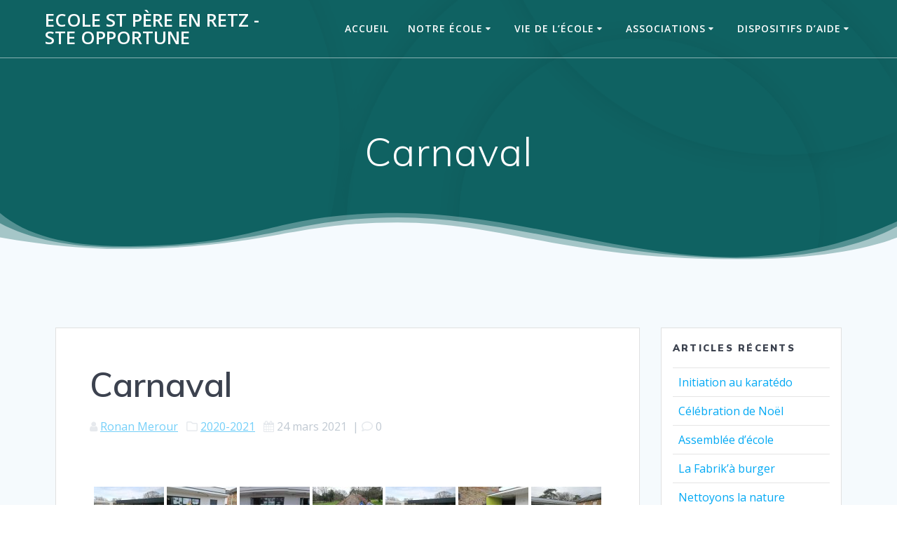

--- FILE ---
content_type: text/html; charset=UTF-8
request_url: https://stpere-opportune.fr/?p=6050
body_size: 12356
content:
<!DOCTYPE html>
<html lang="fr-FR">
<head>
    <meta charset="UTF-8">
    <meta name="viewport" content="width=device-width, initial-scale=1">
    <link rel="profile" href="http://gmpg.org/xfn/11">

	    <script>
        (function (exports, d) {
            var _isReady = false,
                _event,
                _fns = [];

            function onReady(event) {
                d.removeEventListener("DOMContentLoaded", onReady);
                _isReady = true;
                _event = event;
                _fns.forEach(function (_fn) {
                    var fn = _fn[0],
                        context = _fn[1];
                    fn.call(context || exports, window.jQuery);
                });
            }

            function onReadyIe(event) {
                if (d.readyState === "complete") {
                    d.detachEvent("onreadystatechange", onReadyIe);
                    _isReady = true;
                    _event = event;
                    _fns.forEach(function (_fn) {
                        var fn = _fn[0],
                            context = _fn[1];
                        fn.call(context || exports, event);
                    });
                }
            }

            d.addEventListener && d.addEventListener("DOMContentLoaded", onReady) ||
            d.attachEvent && d.attachEvent("onreadystatechange", onReadyIe);

            function domReady(fn, context) {
                if (_isReady) {
                    fn.call(context, _event);
                }

                _fns.push([fn, context]);
            }

            exports.mesmerizeDomReady = domReady;
        })(window, document);
    </script>
	<title>Carnaval &#8211; Ecole St Père en Retz &#8211; Ste Opportune</title>
<meta name='robots' content='max-image-preview:large' />
	<style>img:is([sizes="auto" i], [sizes^="auto," i]) { contain-intrinsic-size: 3000px 1500px }</style>
	<!-- BMo The Gallery - Version 1.0.15 --><link rel='dns-prefetch' href='//fonts.googleapis.com' />
<link rel="alternate" type="application/rss+xml" title="Ecole St Père en Retz - Ste Opportune &raquo; Flux" href="https://stpere-opportune.fr/?feed=rss2" />
<link rel="alternate" type="application/rss+xml" title="Ecole St Père en Retz - Ste Opportune &raquo; Flux des commentaires" href="https://stpere-opportune.fr/?feed=comments-rss2" />
<link rel="alternate" type="text/calendar" title="Ecole St Père en Retz - Ste Opportune &raquo; Flux iCal" href="https://stpere-opportune.fr?post_type=tribe_events&#038;ical=1" />
<script type="text/javascript">
/* <![CDATA[ */
window._wpemojiSettings = {"baseUrl":"https:\/\/s.w.org\/images\/core\/emoji\/15.0.3\/72x72\/","ext":".png","svgUrl":"https:\/\/s.w.org\/images\/core\/emoji\/15.0.3\/svg\/","svgExt":".svg","source":{"concatemoji":"https:\/\/stpere-opportune.fr\/wp-includes\/js\/wp-emoji-release.min.js"}};
/*! This file is auto-generated */
!function(i,n){var o,s,e;function c(e){try{var t={supportTests:e,timestamp:(new Date).valueOf()};sessionStorage.setItem(o,JSON.stringify(t))}catch(e){}}function p(e,t,n){e.clearRect(0,0,e.canvas.width,e.canvas.height),e.fillText(t,0,0);var t=new Uint32Array(e.getImageData(0,0,e.canvas.width,e.canvas.height).data),r=(e.clearRect(0,0,e.canvas.width,e.canvas.height),e.fillText(n,0,0),new Uint32Array(e.getImageData(0,0,e.canvas.width,e.canvas.height).data));return t.every(function(e,t){return e===r[t]})}function u(e,t,n){switch(t){case"flag":return n(e,"\ud83c\udff3\ufe0f\u200d\u26a7\ufe0f","\ud83c\udff3\ufe0f\u200b\u26a7\ufe0f")?!1:!n(e,"\ud83c\uddfa\ud83c\uddf3","\ud83c\uddfa\u200b\ud83c\uddf3")&&!n(e,"\ud83c\udff4\udb40\udc67\udb40\udc62\udb40\udc65\udb40\udc6e\udb40\udc67\udb40\udc7f","\ud83c\udff4\u200b\udb40\udc67\u200b\udb40\udc62\u200b\udb40\udc65\u200b\udb40\udc6e\u200b\udb40\udc67\u200b\udb40\udc7f");case"emoji":return!n(e,"\ud83d\udc26\u200d\u2b1b","\ud83d\udc26\u200b\u2b1b")}return!1}function f(e,t,n){var r="undefined"!=typeof WorkerGlobalScope&&self instanceof WorkerGlobalScope?new OffscreenCanvas(300,150):i.createElement("canvas"),a=r.getContext("2d",{willReadFrequently:!0}),o=(a.textBaseline="top",a.font="600 32px Arial",{});return e.forEach(function(e){o[e]=t(a,e,n)}),o}function t(e){var t=i.createElement("script");t.src=e,t.defer=!0,i.head.appendChild(t)}"undefined"!=typeof Promise&&(o="wpEmojiSettingsSupports",s=["flag","emoji"],n.supports={everything:!0,everythingExceptFlag:!0},e=new Promise(function(e){i.addEventListener("DOMContentLoaded",e,{once:!0})}),new Promise(function(t){var n=function(){try{var e=JSON.parse(sessionStorage.getItem(o));if("object"==typeof e&&"number"==typeof e.timestamp&&(new Date).valueOf()<e.timestamp+604800&&"object"==typeof e.supportTests)return e.supportTests}catch(e){}return null}();if(!n){if("undefined"!=typeof Worker&&"undefined"!=typeof OffscreenCanvas&&"undefined"!=typeof URL&&URL.createObjectURL&&"undefined"!=typeof Blob)try{var e="postMessage("+f.toString()+"("+[JSON.stringify(s),u.toString(),p.toString()].join(",")+"));",r=new Blob([e],{type:"text/javascript"}),a=new Worker(URL.createObjectURL(r),{name:"wpTestEmojiSupports"});return void(a.onmessage=function(e){c(n=e.data),a.terminate(),t(n)})}catch(e){}c(n=f(s,u,p))}t(n)}).then(function(e){for(var t in e)n.supports[t]=e[t],n.supports.everything=n.supports.everything&&n.supports[t],"flag"!==t&&(n.supports.everythingExceptFlag=n.supports.everythingExceptFlag&&n.supports[t]);n.supports.everythingExceptFlag=n.supports.everythingExceptFlag&&!n.supports.flag,n.DOMReady=!1,n.readyCallback=function(){n.DOMReady=!0}}).then(function(){return e}).then(function(){var e;n.supports.everything||(n.readyCallback(),(e=n.source||{}).concatemoji?t(e.concatemoji):e.wpemoji&&e.twemoji&&(t(e.twemoji),t(e.wpemoji)))}))}((window,document),window._wpemojiSettings);
/* ]]> */
</script>
<style id='wp-emoji-styles-inline-css' type='text/css'>

	img.wp-smiley, img.emoji {
		display: inline !important;
		border: none !important;
		box-shadow: none !important;
		height: 1em !important;
		width: 1em !important;
		margin: 0 0.07em !important;
		vertical-align: -0.1em !important;
		background: none !important;
		padding: 0 !important;
	}
</style>
<link rel='stylesheet' id='wp-block-library-css' href='https://stpere-opportune.fr/wp-includes/css/dist/block-library/style.min.css' type='text/css' media='all' />
<style id='classic-theme-styles-inline-css' type='text/css'>
/*! This file is auto-generated */
.wp-block-button__link{color:#fff;background-color:#32373c;border-radius:9999px;box-shadow:none;text-decoration:none;padding:calc(.667em + 2px) calc(1.333em + 2px);font-size:1.125em}.wp-block-file__button{background:#32373c;color:#fff;text-decoration:none}
</style>
<style id='global-styles-inline-css' type='text/css'>
:root{--wp--preset--aspect-ratio--square: 1;--wp--preset--aspect-ratio--4-3: 4/3;--wp--preset--aspect-ratio--3-4: 3/4;--wp--preset--aspect-ratio--3-2: 3/2;--wp--preset--aspect-ratio--2-3: 2/3;--wp--preset--aspect-ratio--16-9: 16/9;--wp--preset--aspect-ratio--9-16: 9/16;--wp--preset--color--black: #000000;--wp--preset--color--cyan-bluish-gray: #abb8c3;--wp--preset--color--white: #ffffff;--wp--preset--color--pale-pink: #f78da7;--wp--preset--color--vivid-red: #cf2e2e;--wp--preset--color--luminous-vivid-orange: #ff6900;--wp--preset--color--luminous-vivid-amber: #fcb900;--wp--preset--color--light-green-cyan: #7bdcb5;--wp--preset--color--vivid-green-cyan: #00d084;--wp--preset--color--pale-cyan-blue: #8ed1fc;--wp--preset--color--vivid-cyan-blue: #0693e3;--wp--preset--color--vivid-purple: #9b51e0;--wp--preset--gradient--vivid-cyan-blue-to-vivid-purple: linear-gradient(135deg,rgba(6,147,227,1) 0%,rgb(155,81,224) 100%);--wp--preset--gradient--light-green-cyan-to-vivid-green-cyan: linear-gradient(135deg,rgb(122,220,180) 0%,rgb(0,208,130) 100%);--wp--preset--gradient--luminous-vivid-amber-to-luminous-vivid-orange: linear-gradient(135deg,rgba(252,185,0,1) 0%,rgba(255,105,0,1) 100%);--wp--preset--gradient--luminous-vivid-orange-to-vivid-red: linear-gradient(135deg,rgba(255,105,0,1) 0%,rgb(207,46,46) 100%);--wp--preset--gradient--very-light-gray-to-cyan-bluish-gray: linear-gradient(135deg,rgb(238,238,238) 0%,rgb(169,184,195) 100%);--wp--preset--gradient--cool-to-warm-spectrum: linear-gradient(135deg,rgb(74,234,220) 0%,rgb(151,120,209) 20%,rgb(207,42,186) 40%,rgb(238,44,130) 60%,rgb(251,105,98) 80%,rgb(254,248,76) 100%);--wp--preset--gradient--blush-light-purple: linear-gradient(135deg,rgb(255,206,236) 0%,rgb(152,150,240) 100%);--wp--preset--gradient--blush-bordeaux: linear-gradient(135deg,rgb(254,205,165) 0%,rgb(254,45,45) 50%,rgb(107,0,62) 100%);--wp--preset--gradient--luminous-dusk: linear-gradient(135deg,rgb(255,203,112) 0%,rgb(199,81,192) 50%,rgb(65,88,208) 100%);--wp--preset--gradient--pale-ocean: linear-gradient(135deg,rgb(255,245,203) 0%,rgb(182,227,212) 50%,rgb(51,167,181) 100%);--wp--preset--gradient--electric-grass: linear-gradient(135deg,rgb(202,248,128) 0%,rgb(113,206,126) 100%);--wp--preset--gradient--midnight: linear-gradient(135deg,rgb(2,3,129) 0%,rgb(40,116,252) 100%);--wp--preset--font-size--small: 13px;--wp--preset--font-size--medium: 20px;--wp--preset--font-size--large: 36px;--wp--preset--font-size--x-large: 42px;--wp--preset--spacing--20: 0.44rem;--wp--preset--spacing--30: 0.67rem;--wp--preset--spacing--40: 1rem;--wp--preset--spacing--50: 1.5rem;--wp--preset--spacing--60: 2.25rem;--wp--preset--spacing--70: 3.38rem;--wp--preset--spacing--80: 5.06rem;--wp--preset--shadow--natural: 6px 6px 9px rgba(0, 0, 0, 0.2);--wp--preset--shadow--deep: 12px 12px 50px rgba(0, 0, 0, 0.4);--wp--preset--shadow--sharp: 6px 6px 0px rgba(0, 0, 0, 0.2);--wp--preset--shadow--outlined: 6px 6px 0px -3px rgba(255, 255, 255, 1), 6px 6px rgba(0, 0, 0, 1);--wp--preset--shadow--crisp: 6px 6px 0px rgba(0, 0, 0, 1);}:where(.is-layout-flex){gap: 0.5em;}:where(.is-layout-grid){gap: 0.5em;}body .is-layout-flex{display: flex;}.is-layout-flex{flex-wrap: wrap;align-items: center;}.is-layout-flex > :is(*, div){margin: 0;}body .is-layout-grid{display: grid;}.is-layout-grid > :is(*, div){margin: 0;}:where(.wp-block-columns.is-layout-flex){gap: 2em;}:where(.wp-block-columns.is-layout-grid){gap: 2em;}:where(.wp-block-post-template.is-layout-flex){gap: 1.25em;}:where(.wp-block-post-template.is-layout-grid){gap: 1.25em;}.has-black-color{color: var(--wp--preset--color--black) !important;}.has-cyan-bluish-gray-color{color: var(--wp--preset--color--cyan-bluish-gray) !important;}.has-white-color{color: var(--wp--preset--color--white) !important;}.has-pale-pink-color{color: var(--wp--preset--color--pale-pink) !important;}.has-vivid-red-color{color: var(--wp--preset--color--vivid-red) !important;}.has-luminous-vivid-orange-color{color: var(--wp--preset--color--luminous-vivid-orange) !important;}.has-luminous-vivid-amber-color{color: var(--wp--preset--color--luminous-vivid-amber) !important;}.has-light-green-cyan-color{color: var(--wp--preset--color--light-green-cyan) !important;}.has-vivid-green-cyan-color{color: var(--wp--preset--color--vivid-green-cyan) !important;}.has-pale-cyan-blue-color{color: var(--wp--preset--color--pale-cyan-blue) !important;}.has-vivid-cyan-blue-color{color: var(--wp--preset--color--vivid-cyan-blue) !important;}.has-vivid-purple-color{color: var(--wp--preset--color--vivid-purple) !important;}.has-black-background-color{background-color: var(--wp--preset--color--black) !important;}.has-cyan-bluish-gray-background-color{background-color: var(--wp--preset--color--cyan-bluish-gray) !important;}.has-white-background-color{background-color: var(--wp--preset--color--white) !important;}.has-pale-pink-background-color{background-color: var(--wp--preset--color--pale-pink) !important;}.has-vivid-red-background-color{background-color: var(--wp--preset--color--vivid-red) !important;}.has-luminous-vivid-orange-background-color{background-color: var(--wp--preset--color--luminous-vivid-orange) !important;}.has-luminous-vivid-amber-background-color{background-color: var(--wp--preset--color--luminous-vivid-amber) !important;}.has-light-green-cyan-background-color{background-color: var(--wp--preset--color--light-green-cyan) !important;}.has-vivid-green-cyan-background-color{background-color: var(--wp--preset--color--vivid-green-cyan) !important;}.has-pale-cyan-blue-background-color{background-color: var(--wp--preset--color--pale-cyan-blue) !important;}.has-vivid-cyan-blue-background-color{background-color: var(--wp--preset--color--vivid-cyan-blue) !important;}.has-vivid-purple-background-color{background-color: var(--wp--preset--color--vivid-purple) !important;}.has-black-border-color{border-color: var(--wp--preset--color--black) !important;}.has-cyan-bluish-gray-border-color{border-color: var(--wp--preset--color--cyan-bluish-gray) !important;}.has-white-border-color{border-color: var(--wp--preset--color--white) !important;}.has-pale-pink-border-color{border-color: var(--wp--preset--color--pale-pink) !important;}.has-vivid-red-border-color{border-color: var(--wp--preset--color--vivid-red) !important;}.has-luminous-vivid-orange-border-color{border-color: var(--wp--preset--color--luminous-vivid-orange) !important;}.has-luminous-vivid-amber-border-color{border-color: var(--wp--preset--color--luminous-vivid-amber) !important;}.has-light-green-cyan-border-color{border-color: var(--wp--preset--color--light-green-cyan) !important;}.has-vivid-green-cyan-border-color{border-color: var(--wp--preset--color--vivid-green-cyan) !important;}.has-pale-cyan-blue-border-color{border-color: var(--wp--preset--color--pale-cyan-blue) !important;}.has-vivid-cyan-blue-border-color{border-color: var(--wp--preset--color--vivid-cyan-blue) !important;}.has-vivid-purple-border-color{border-color: var(--wp--preset--color--vivid-purple) !important;}.has-vivid-cyan-blue-to-vivid-purple-gradient-background{background: var(--wp--preset--gradient--vivid-cyan-blue-to-vivid-purple) !important;}.has-light-green-cyan-to-vivid-green-cyan-gradient-background{background: var(--wp--preset--gradient--light-green-cyan-to-vivid-green-cyan) !important;}.has-luminous-vivid-amber-to-luminous-vivid-orange-gradient-background{background: var(--wp--preset--gradient--luminous-vivid-amber-to-luminous-vivid-orange) !important;}.has-luminous-vivid-orange-to-vivid-red-gradient-background{background: var(--wp--preset--gradient--luminous-vivid-orange-to-vivid-red) !important;}.has-very-light-gray-to-cyan-bluish-gray-gradient-background{background: var(--wp--preset--gradient--very-light-gray-to-cyan-bluish-gray) !important;}.has-cool-to-warm-spectrum-gradient-background{background: var(--wp--preset--gradient--cool-to-warm-spectrum) !important;}.has-blush-light-purple-gradient-background{background: var(--wp--preset--gradient--blush-light-purple) !important;}.has-blush-bordeaux-gradient-background{background: var(--wp--preset--gradient--blush-bordeaux) !important;}.has-luminous-dusk-gradient-background{background: var(--wp--preset--gradient--luminous-dusk) !important;}.has-pale-ocean-gradient-background{background: var(--wp--preset--gradient--pale-ocean) !important;}.has-electric-grass-gradient-background{background: var(--wp--preset--gradient--electric-grass) !important;}.has-midnight-gradient-background{background: var(--wp--preset--gradient--midnight) !important;}.has-small-font-size{font-size: var(--wp--preset--font-size--small) !important;}.has-medium-font-size{font-size: var(--wp--preset--font-size--medium) !important;}.has-large-font-size{font-size: var(--wp--preset--font-size--large) !important;}.has-x-large-font-size{font-size: var(--wp--preset--font-size--x-large) !important;}
:where(.wp-block-post-template.is-layout-flex){gap: 1.25em;}:where(.wp-block-post-template.is-layout-grid){gap: 1.25em;}
:where(.wp-block-columns.is-layout-flex){gap: 2em;}:where(.wp-block-columns.is-layout-grid){gap: 2em;}
:root :where(.wp-block-pullquote){font-size: 1.5em;line-height: 1.6;}
</style>
<link rel='stylesheet' id='ngg_trigger_buttons-css' href='https://stpere-opportune.fr/wp-content/plugins/nextgen-gallery/static/GalleryDisplay/trigger_buttons.css' type='text/css' media='all' />
<link rel='stylesheet' id='shutter-0-css' href='https://stpere-opportune.fr/wp-content/plugins/nextgen-gallery/static/Lightbox/shutter/shutter.css' type='text/css' media='all' />
<link rel='stylesheet' id='fontawesome_v4_shim_style-css' href='https://stpere-opportune.fr/wp-content/plugins/nextgen-gallery/static/FontAwesome/css/v4-shims.min.css' type='text/css' media='all' />
<link rel='stylesheet' id='fontawesome-css' href='https://stpere-opportune.fr/wp-content/plugins/nextgen-gallery/static/FontAwesome/css/all.min.css' type='text/css' media='all' />
<link rel='stylesheet' id='nextgen_pagination_style-css' href='https://stpere-opportune.fr/wp-content/plugins/nextgen-gallery/static/GalleryDisplay/pagination_style.css' type='text/css' media='all' />
<link rel='stylesheet' id='nextgen_basic_thumbnails_style-css' href='https://stpere-opportune.fr/wp-content/plugins/nextgen-gallery/static/Thumbnails/nextgen_basic_thumbnails.css' type='text/css' media='all' />
<link rel='stylesheet' id='mesmerize-style-css' href='https://stpere-opportune.fr/wp-content/themes/mesmerize/style.min.css' type='text/css' media='all' />
<style id='mesmerize-style-inline-css' type='text/css'>
img.logo.dark, img.custom-logo{width:auto;max-height:70px !important;}
/** cached kirki style */@media screen and (min-width: 768px){.header-homepage{background-position:center bottom;}}.mesmerize-front-page .header-separator .svg-white-bg{fill:rgb(241,254,255)!important;}.mesmerize-front-page .header-separator path.svg-accent{stroke:rgb(5,244,10)!important;}.mesmerize-front-page .header-separator svg{height:148px!important;}.header.color-overlay:before{background:#000000;}.header .background-overlay,.header.color-overlay::before{opacity:0.6;}.header.color-overlay:after{filter:invert(0%) ;}body .header .svg-white-bg{fill:#F5FAFD!important;}.header-separator svg{height:70px!important;}.header-homepage .header-description-row{padding-top:14%;padding-bottom:14%;}.inner-header-description{padding-top:8%;padding-bottom:8%;}.mesmerize-front-page .navigation-bar.bordered{border-bottom-color:rgba(255, 255, 255, 0.5);border-bottom-width:1px;border-bottom-style:solid;}.mesmerize-inner-page .navigation-bar.bordered{border-bottom-color:rgba(255, 255, 255, 0.5);border-bottom-width:1px;border-bottom-style:solid;}@media screen and (max-width:767px){.header-homepage .header-description-row{padding-top:10%;padding-bottom:10%;}}@media only screen and (min-width: 768px){.header-content .align-holder{width:85%!important;}.inner-header-description{text-align:center!important;}}
</style>
<link rel='stylesheet' id='mesmerize-style-bundle-css' href='https://stpere-opportune.fr/wp-content/themes/mesmerize/assets/css/theme.bundle.min.css' type='text/css' media='all' />
<link rel='stylesheet' id='mesmerize-fonts-css' href="" data-href='https://fonts.googleapis.com/css?family=Open+Sans%3A300%2C400%2C600%2C700%7CMuli%3A300%2C300italic%2C400%2C400italic%2C600%2C600italic%2C700%2C700italic%2C900%2C900italic%7CPlayfair+Display%3A400%2C400italic%2C700%2C700italic&#038;subset=latin%2Clatin-ext&#038;display=swap' type='text/css' media='all' />
<link rel='stylesheet' id='cssBMoExpo-css' href='https://stpere-opportune.fr/wp-content/plugins/bmo-expo/css/style.css' type='text/css' media='all' />
<link rel='stylesheet' id='cssBMoExpoDesignDefault-css' href='https://stpere-opportune.fr/wp-content/plugins/bmo-expo/css/themes/default.css' type='text/css' media='all' />
<link rel='stylesheet' id='sG_cssBMoExpoDesign-css' href='https://stpere-opportune.fr/wp-content/plugins/bmo-expo/css/themes/scrollGallery/default_sG.css' type='text/css' media='all' />
<link rel='stylesheet' id='slG_cssBMoExpoDesign-css' href='https://stpere-opportune.fr/wp-content/plugins/bmo-expo/css/themes/scrollLightboxGallery/default_slG.css' type='text/css' media='all' />
<script type="text/javascript" src="https://stpere-opportune.fr/wp-includes/js/tinymce/tinymce.min.js" id="wp-tinymce-root-js"></script>
<script type="text/javascript" src="https://stpere-opportune.fr/wp-includes/js/tinymce/plugins/compat3x/plugin.min.js" id="wp-tinymce-js"></script>
<script type="text/javascript" src="https://stpere-opportune.fr/wp-includes/js/jquery/jquery.min.js" id="jquery-core-js"></script>
<script type="text/javascript" src="https://stpere-opportune.fr/wp-includes/js/jquery/jquery-migrate.min.js" id="jquery-migrate-js"></script>
<script type="text/javascript" id="jquery-js-after">
/* <![CDATA[ */
    
        (function () {
            function setHeaderTopSpacing() {

                setTimeout(function() {
                  var headerTop = document.querySelector('.header-top');
                  var headers = document.querySelectorAll('.header-wrapper .header,.header-wrapper .header-homepage');

                  for (var i = 0; i < headers.length; i++) {
                      var item = headers[i];
                      item.style.paddingTop = headerTop.getBoundingClientRect().height + "px";
                  }

                    var languageSwitcher = document.querySelector('.mesmerize-language-switcher');

                    if(languageSwitcher){
                        languageSwitcher.style.top = "calc( " +  headerTop.getBoundingClientRect().height + "px + 1rem)" ;
                    }
                    
                }, 100);

             
            }

            window.addEventListener('resize', setHeaderTopSpacing);
            window.mesmerizeSetHeaderTopSpacing = setHeaderTopSpacing
            mesmerizeDomReady(setHeaderTopSpacing);
        })();
    
    
/* ]]> */
</script>
<script type="text/javascript" id="photocrati_ajax-js-extra">
/* <![CDATA[ */
var photocrati_ajax = {"url":"https:\/\/stpere-opportune.fr\/index.php?photocrati_ajax=1","rest_url":"https:\/\/stpere-opportune.fr\/index.php?rest_route=\/","wp_home_url":"https:\/\/stpere-opportune.fr\/index.php","wp_site_url":"https:\/\/stpere-opportune.fr\/index.php","wp_root_url":"https:\/\/stpere-opportune.fr\/index.php","wp_plugins_url":"https:\/\/stpere-opportune.fr\/wp-content\/plugins","wp_content_url":"https:\/\/stpere-opportune.fr\/wp-content","wp_includes_url":"https:\/\/stpere-opportune.fr\/wp-includes\/","ngg_param_slug":"nggallery","rest_nonce":"eb95cae1bc"};
/* ]]> */
</script>
<script type="text/javascript" src="https://stpere-opportune.fr/wp-content/plugins/nextgen-gallery/static/Legacy/ajax.min.js" id="photocrati_ajax-js"></script>
<script type="text/javascript" src="https://stpere-opportune.fr/wp-content/plugins/nextgen-gallery/static/FontAwesome/js/v4-shims.min.js" id="fontawesome_v4_shim-js"></script>
<script type="text/javascript" defer crossorigin="anonymous" data-auto-replace-svg="false" data-keep-original-source="false" data-search-pseudo-elements src="https://stpere-opportune.fr/wp-content/plugins/nextgen-gallery/static/FontAwesome/js/all.min.js" id="fontawesome-js"></script>
<script type="text/javascript" src="https://stpere-opportune.fr/wp-content/plugins/nextgen-gallery/static/Thumbnails/nextgen_basic_thumbnails.js" id="nextgen_basic_thumbnails_script-js"></script>
<link rel="https://api.w.org/" href="https://stpere-opportune.fr/index.php?rest_route=/" /><link rel="alternate" title="JSON" type="application/json" href="https://stpere-opportune.fr/index.php?rest_route=/wp/v2/posts/6050" /><link rel="EditURI" type="application/rsd+xml" title="RSD" href="https://stpere-opportune.fr/xmlrpc.php?rsd" />
<meta name="generator" content="WordPress 6.7.4" />
<link rel="canonical" href="https://stpere-opportune.fr/?p=6050" />
<link rel='shortlink' href='https://stpere-opportune.fr/?p=6050' />
<link rel="alternate" title="oEmbed (JSON)" type="application/json+oembed" href="https://stpere-opportune.fr/index.php?rest_route=%2Foembed%2F1.0%2Fembed&#038;url=https%3A%2F%2Fstpere-opportune.fr%2F%3Fp%3D6050" />
<link rel="alternate" title="oEmbed (XML)" type="text/xml+oembed" href="https://stpere-opportune.fr/index.php?rest_route=%2Foembed%2F1.0%2Fembed&#038;url=https%3A%2F%2Fstpere-opportune.fr%2F%3Fp%3D6050&#038;format=xml" />
<meta name="tec-api-version" content="v1"><meta name="tec-api-origin" content="https://stpere-opportune.fr"><link rel="alternate" href="https://stpere-opportune.fr/index.php?rest_route=/tribe/events/v1/" />    <script type="text/javascript" data-name="async-styles">
        (function () {
            var links = document.querySelectorAll('link[data-href]');
            for (var i = 0; i < links.length; i++) {
                var item = links[i];
                item.href = item.getAttribute('data-href')
            }
        })();
    </script>
	        <style data-name="header-shapes">
            .header.color-overlay:after {background:url(https://stpere-opportune.fr/wp-content/themes/mesmerize/assets/images/header-shapes/circles.png) center center/ cover no-repeat}        </style>
            <style data-name="background-content-colors">
        .mesmerize-inner-page .page-content,
        .mesmerize-inner-page .content,
        .mesmerize-front-page.mesmerize-content-padding .page-content {
            background-color: #F5FAFD;
        }
    </style>
    </head>

<body class="post-template-default single single-post postid-6050 single-format-standard tribe-no-js mesmerize-inner-page">
<style>
.screen-reader-text[href="#page-content"]:focus {
   background-color: #f1f1f1;
   border-radius: 3px;
   box-shadow: 0 0 2px 2px rgba(0, 0, 0, 0.6);
   clip: auto !important;
   clip-path: none;
   color: #21759b;

}
</style>
<a class="skip-link screen-reader-text" href="#page-content">Passer au contenu</a>

<div  id="page-top" class="header-top">
		<div class="navigation-bar bordered"  data-sticky='0'  data-sticky-mobile='1'  data-sticky-to='top' >
    <div class="navigation-wrapper ">
    	<div class="row basis-auto">
	        <div class="logo_col col-xs col-sm-fit">
	            <a class="text-logo" data-type="group"  data-dynamic-mod="true" href="https://stpere-opportune.fr/">Ecole St Père en Retz - Ste Opportune</a>	        </div>
	        <div class="main_menu_col col-xs">
	            <div id="mainmenu_container" class="row"><ul id="main_menu" class="active-line-bottom main-menu dropdown-menu"><li id="menu-item-106" class="maison menu-item menu-item-type-post_type menu-item-object-page menu-item-home menu-item-106"><a href="https://stpere-opportune.fr/">Accueil</a></li>
<li id="menu-item-37" class="menu-item menu-item-type-custom menu-item-object-custom menu-item-has-children menu-item-37"><a>Notre école</a>
<ul class="sub-menu">
	<li id="menu-item-103" class="menu-item menu-item-type-post_type menu-item-object-page menu-item-103"><a href="https://stpere-opportune.fr/?page_id=102">Bienvenue à l’école</a></li>
	<li id="menu-item-35" class="menu-item menu-item-type-post_type menu-item-object-page menu-item-35"><a href="https://stpere-opportune.fr/?page_id=29">Où sommes-nous ?</a></li>
	<li id="menu-item-54" class="menu-item menu-item-type-post_type menu-item-object-page menu-item-54"><a href="https://stpere-opportune.fr/?page_id=53">L’équipe éducative</a></li>
	<li id="menu-item-49" class="menu-item menu-item-type-post_type menu-item-object-page menu-item-49"><a href="https://stpere-opportune.fr/?page_id=47">Documents administratifs</a></li>
</ul>
</li>
<li id="menu-item-38" class="menu-item menu-item-type-custom menu-item-object-custom menu-item-has-children menu-item-38"><a>Vie de l&#8217;école</a>
<ul class="sub-menu">
	<li id="menu-item-39" class="menu-item menu-item-type-custom menu-item-object-custom menu-item-has-children menu-item-39"><a>Vie des classes</a>
	<ul class="sub-menu">
		<li id="menu-item-69" class="menu-item menu-item-type-taxonomy menu-item-object-category menu-item-69"><a href="https://stpere-opportune.fr/?cat=8">PS</a></li>
		<li id="menu-item-67" class="menu-item menu-item-type-taxonomy menu-item-object-category menu-item-67"><a href="https://stpere-opportune.fr/?cat=10">MS</a></li>
		<li id="menu-item-66" class="menu-item menu-item-type-taxonomy menu-item-object-category menu-item-66"><a href="https://stpere-opportune.fr/?cat=7">GS</a></li>
		<li id="menu-item-65" class="menu-item menu-item-type-taxonomy menu-item-object-category menu-item-65"><a href="https://stpere-opportune.fr/?cat=11">CP</a></li>
		<li id="menu-item-59" class="menu-item menu-item-type-taxonomy menu-item-object-category menu-item-59"><a href="https://stpere-opportune.fr/?cat=12">CE1</a></li>
		<li id="menu-item-60" class="menu-item menu-item-type-taxonomy menu-item-object-category menu-item-60"><a href="https://stpere-opportune.fr/?cat=13">CE1/ CE2</a></li>
		<li id="menu-item-63" class="menu-item menu-item-type-taxonomy menu-item-object-category menu-item-63"><a href="https://stpere-opportune.fr/?cat=5">CE2/CM1</a></li>
		<li id="menu-item-61" class="menu-item menu-item-type-taxonomy menu-item-object-category menu-item-61"><a href="https://stpere-opportune.fr/?cat=6">CM1/CM2</a></li>
		<li id="menu-item-64" class="menu-item menu-item-type-taxonomy menu-item-object-category menu-item-64"><a href="https://stpere-opportune.fr/?cat=4">CM2</a></li>
		<li id="menu-item-5992" class="menu-item menu-item-type-post_type menu-item-object-page menu-item-5992"><a href="https://stpere-opportune.fr/?page_id=1132">Archives</a></li>
	</ul>
</li>
	<li id="menu-item-192" class="menu-item menu-item-type-post_type menu-item-object-page menu-item-192"><a href="https://stpere-opportune.fr/?page_id=191">Pastorale</a></li>
</ul>
</li>
<li id="menu-item-140" class="menu-item menu-item-type-post_type menu-item-object-page menu-item-has-children menu-item-140"><a href="https://stpere-opportune.fr/?page_id=139">Associations</a>
<ul class="sub-menu">
	<li id="menu-item-143" class="menu-item menu-item-type-post_type menu-item-object-page menu-item-143"><a href="https://stpere-opportune.fr/?page_id=142">APEL</a></li>
	<li id="menu-item-146" class="menu-item menu-item-type-post_type menu-item-object-page menu-item-146"><a href="https://stpere-opportune.fr/?page_id=145">OGEC</a></li>
</ul>
</li>
<li id="menu-item-7943" class="menu-item menu-item-type-post_type menu-item-object-page menu-item-has-children menu-item-7943"><a href="https://stpere-opportune.fr/?page_id=7942">Dispositifs d’aide</a>
<ul class="sub-menu">
	<li id="menu-item-8212" class="menu-item menu-item-type-post_type menu-item-object-page menu-item-8212"><a href="https://stpere-opportune.fr/?page_id=8207">Réseau d’aide</a></li>
	<li id="menu-item-8211" class="menu-item menu-item-type-post_type menu-item-object-page menu-item-8211"><a href="https://stpere-opportune.fr/?page_id=8209">Unité Localisée pour l’Inclusion Scolaire</a></li>
</ul>
</li>
</ul></div>    <a href="#" data-component="offcanvas" data-target="#offcanvas-wrapper" data-direction="right" data-width="300px" data-push="false">
        <div class="bubble"></div>
        <i class="fa fa-bars"></i>
    </a>
    <div id="offcanvas-wrapper" class="hide force-hide  offcanvas-right">
        <div class="offcanvas-top">
            <div class="logo-holder">
                <a class="text-logo" data-type="group"  data-dynamic-mod="true" href="https://stpere-opportune.fr/">Ecole St Père en Retz - Ste Opportune</a>            </div>
        </div>
        <div id="offcanvas-menu" class="menu-ecole-container"><ul id="offcanvas_menu" class="offcanvas_menu"><li class="maison menu-item menu-item-type-post_type menu-item-object-page menu-item-home menu-item-106"><a href="https://stpere-opportune.fr/">Accueil</a></li>
<li class="menu-item menu-item-type-custom menu-item-object-custom menu-item-has-children menu-item-37"><a>Notre école</a>
<ul class="sub-menu">
	<li class="menu-item menu-item-type-post_type menu-item-object-page menu-item-103"><a href="https://stpere-opportune.fr/?page_id=102">Bienvenue à l’école</a></li>
	<li class="menu-item menu-item-type-post_type menu-item-object-page menu-item-35"><a href="https://stpere-opportune.fr/?page_id=29">Où sommes-nous ?</a></li>
	<li class="menu-item menu-item-type-post_type menu-item-object-page menu-item-54"><a href="https://stpere-opportune.fr/?page_id=53">L’équipe éducative</a></li>
	<li class="menu-item menu-item-type-post_type menu-item-object-page menu-item-49"><a href="https://stpere-opportune.fr/?page_id=47">Documents administratifs</a></li>
</ul>
</li>
<li class="menu-item menu-item-type-custom menu-item-object-custom menu-item-has-children menu-item-38"><a>Vie de l&#8217;école</a>
<ul class="sub-menu">
	<li class="menu-item menu-item-type-custom menu-item-object-custom menu-item-has-children menu-item-39"><a>Vie des classes</a>
	<ul class="sub-menu">
		<li class="menu-item menu-item-type-taxonomy menu-item-object-category menu-item-69"><a href="https://stpere-opportune.fr/?cat=8">PS</a></li>
		<li class="menu-item menu-item-type-taxonomy menu-item-object-category menu-item-67"><a href="https://stpere-opportune.fr/?cat=10">MS</a></li>
		<li class="menu-item menu-item-type-taxonomy menu-item-object-category menu-item-66"><a href="https://stpere-opportune.fr/?cat=7">GS</a></li>
		<li class="menu-item menu-item-type-taxonomy menu-item-object-category menu-item-65"><a href="https://stpere-opportune.fr/?cat=11">CP</a></li>
		<li class="menu-item menu-item-type-taxonomy menu-item-object-category menu-item-59"><a href="https://stpere-opportune.fr/?cat=12">CE1</a></li>
		<li class="menu-item menu-item-type-taxonomy menu-item-object-category menu-item-60"><a href="https://stpere-opportune.fr/?cat=13">CE1/ CE2</a></li>
		<li class="menu-item menu-item-type-taxonomy menu-item-object-category menu-item-63"><a href="https://stpere-opportune.fr/?cat=5">CE2/CM1</a></li>
		<li class="menu-item menu-item-type-taxonomy menu-item-object-category menu-item-61"><a href="https://stpere-opportune.fr/?cat=6">CM1/CM2</a></li>
		<li class="menu-item menu-item-type-taxonomy menu-item-object-category menu-item-64"><a href="https://stpere-opportune.fr/?cat=4">CM2</a></li>
		<li class="menu-item menu-item-type-post_type menu-item-object-page menu-item-5992"><a href="https://stpere-opportune.fr/?page_id=1132">Archives</a></li>
	</ul>
</li>
	<li class="menu-item menu-item-type-post_type menu-item-object-page menu-item-192"><a href="https://stpere-opportune.fr/?page_id=191">Pastorale</a></li>
</ul>
</li>
<li class="menu-item menu-item-type-post_type menu-item-object-page menu-item-has-children menu-item-140"><a href="https://stpere-opportune.fr/?page_id=139">Associations</a>
<ul class="sub-menu">
	<li class="menu-item menu-item-type-post_type menu-item-object-page menu-item-143"><a href="https://stpere-opportune.fr/?page_id=142">APEL</a></li>
	<li class="menu-item menu-item-type-post_type menu-item-object-page menu-item-146"><a href="https://stpere-opportune.fr/?page_id=145">OGEC</a></li>
</ul>
</li>
<li class="menu-item menu-item-type-post_type menu-item-object-page menu-item-has-children menu-item-7943"><a href="https://stpere-opportune.fr/?page_id=7942">Dispositifs d’aide</a>
<ul class="sub-menu">
	<li class="menu-item menu-item-type-post_type menu-item-object-page menu-item-8212"><a href="https://stpere-opportune.fr/?page_id=8207">Réseau d’aide</a></li>
	<li class="menu-item menu-item-type-post_type menu-item-object-page menu-item-8211"><a href="https://stpere-opportune.fr/?page_id=8209">Unité Localisée pour l’Inclusion Scolaire</a></li>
</ul>
</li>
</ul></div>
            </div>
    	        </div>
	    </div>
    </div>
</div>
</div>

<div id="page" class="site">
    <div class="header-wrapper">
        <div  class='header  color-overlay' style='; background:#25F6F6'>
            								    <div class="inner-header-description gridContainer">
        <div class="row header-description-row">
    <div class="col-xs col-xs-12">
        <h1 class="hero-title">
            Carnaval        </h1>
            </div>
        </div>
    </div>
        <script>
		if (window.mesmerizeSetHeaderTopSpacing) {
			window.mesmerizeSetHeaderTopSpacing();
		}
    </script>
                <div class="header-separator header-separator-bottom "><svg class="mesmerize" preserveAspectRatio="none" width="1000" height="100" viewBox="0 0 1000 100" xmlns="http://www.w3.org/2000/svg"><desc>Created with Sketch.</desc><g fill="#000"><path class="svg-white-bg" d="M0 50.582c50.292 15.873 94.979 23.809 134.063 23.809 160.18 0 189.492-54.182 308.938-54.182 119.445 0 181.541 74.304 377.394 74.935 76.087.245 135.955-14.609 179.606-44.563v49.5h-1000v-49.5z"/><path class="svg-white-bg" d="M0 21.652c33.432 32.916 78.986 49.375 136.66 49.375 160.18 0 186.895-61.035 306.34-61.035 117.359-.152 223.758 80.344 376.938 83.09 76.087.245 136.107-21.467 180.063-65.137v72.136h-1000v-78.429z" fill-opacity=".5"/><path class="svg-white-bg" d="M0 1.082c28.932 45 74.518 67.5 136.758 67.5 160.18 0 158.211-67.5 306.707-67.5 128.447 0 255.178 91.772 376.555 89.852 64.97-1.896 124.964-26.374 179.98-73.434v82.582h-1000v-99z" fill-opacity=".3"/></g></svg></div>        </div>
    </div>
    <div id='page-content' class="content post-page">
        <div class="gridContainer">
            <div class="row">
                <div class="col-xs-12 col-sm-8 col-md-9">
                    <div class="post-item">
						<div id="post-6050"class="post-6050 post type-post status-publish format-standard hentry category-2020-2021">

    <div class="post-content-single">

        <h2 class="h1">Carnaval</h2>

        

<div class="post-meta muted">

  <i class="font-icon-post fa fa-user"></i>
  <a href="https://stpere-opportune.fr/?author=2" title="Articles par Ronan Merour" rel="author">Ronan Merour</a>
  &nbsp;&nbsp;<i class="font-icon-post fa fa-folder-o"></i>
  <a href="https://stpere-opportune.fr/?cat=36" rel="category">2020-2021</a>
  &nbsp;&nbsp;<i class="font-icon-post fa fa-calendar"></i>
  <span class="post-date">24 mars 2021</span>


  &nbsp;|&nbsp;<i class="font-icon-post fa fa-comment-o"></i>
  <span>0</span>
</div>

        <div class="post-content-inner">

            <p><!-- default-view.php -->
<div
	class="ngg-galleryoverview default-view
	 ngg-ajax-pagination-none	"
	id="ngg-gallery-85fdcb42340576e62ee8af224eeebd26-1">

		<!-- Thumbnails -->
				<div id="ngg-image-0" class="ngg-gallery-thumbnail-box
											"
			>
						<div class="ngg-gallery-thumbnail">
			<a href="https://stpere-opportune.fr/wp-content/gallery/carnaval-2022/IMG_20210219_150441.jpg"
				title=""
				data-src="https://stpere-opportune.fr/wp-content/gallery/carnaval-2022/IMG_20210219_150441.jpg"
				data-thumbnail="https://stpere-opportune.fr/wp-content/gallery/carnaval-2022/thumbs/thumbs_IMG_20210219_150441.jpg"
				data-image-id="3361"
				data-title="IMG_20210219_150441"
				data-description=""
				data-image-slug="img_20210219_150441"
				class="shutterset_85fdcb42340576e62ee8af224eeebd26">
				<img
					title="IMG_20210219_150441"
					alt="IMG_20210219_150441"
					src="https://stpere-opportune.fr/wp-content/gallery/carnaval-2022/thumbs/thumbs_IMG_20210219_150441.jpg"
					width="100"
					height="75"
					style="max-width:100%;"
				/>
			</a>
		</div>
							</div>
			
				<div id="ngg-image-1" class="ngg-gallery-thumbnail-box
											"
			>
						<div class="ngg-gallery-thumbnail">
			<a href="https://stpere-opportune.fr/wp-content/gallery/carnaval-2022/IMG_20210219_150242.jpg"
				title=""
				data-src="https://stpere-opportune.fr/wp-content/gallery/carnaval-2022/IMG_20210219_150242.jpg"
				data-thumbnail="https://stpere-opportune.fr/wp-content/gallery/carnaval-2022/thumbs/thumbs_IMG_20210219_150242.jpg"
				data-image-id="3370"
				data-title="IMG_20210219_150242"
				data-description=""
				data-image-slug="img_20210219_150242"
				class="shutterset_85fdcb42340576e62ee8af224eeebd26">
				<img
					title="IMG_20210219_150242"
					alt="IMG_20210219_150242"
					src="https://stpere-opportune.fr/wp-content/gallery/carnaval-2022/thumbs/thumbs_IMG_20210219_150242.jpg"
					width="100"
					height="75"
					style="max-width:100%;"
				/>
			</a>
		</div>
							</div>
			
				<div id="ngg-image-2" class="ngg-gallery-thumbnail-box
											"
			>
						<div class="ngg-gallery-thumbnail">
			<a href="https://stpere-opportune.fr/wp-content/gallery/carnaval-2022/1_IMG_20210219_150700.jpg"
				title=""
				data-src="https://stpere-opportune.fr/wp-content/gallery/carnaval-2022/1_IMG_20210219_150700.jpg"
				data-thumbnail="https://stpere-opportune.fr/wp-content/gallery/carnaval-2022/thumbs/thumbs_1_IMG_20210219_150700.jpg"
				data-image-id="3369"
				data-title="1_IMG_20210219_150700"
				data-description=""
				data-image-slug="1_img_20210219_150700"
				class="shutterset_85fdcb42340576e62ee8af224eeebd26">
				<img
					title="1_IMG_20210219_150700"
					alt="1_IMG_20210219_150700"
					src="https://stpere-opportune.fr/wp-content/gallery/carnaval-2022/thumbs/thumbs_1_IMG_20210219_150700.jpg"
					width="100"
					height="75"
					style="max-width:100%;"
				/>
			</a>
		</div>
							</div>
			
				<div id="ngg-image-3" class="ngg-gallery-thumbnail-box
											"
			>
						<div class="ngg-gallery-thumbnail">
			<a href="https://stpere-opportune.fr/wp-content/gallery/carnaval-2022/1_IMG_20210219_151820.jpg"
				title=""
				data-src="https://stpere-opportune.fr/wp-content/gallery/carnaval-2022/1_IMG_20210219_151820.jpg"
				data-thumbnail="https://stpere-opportune.fr/wp-content/gallery/carnaval-2022/thumbs/thumbs_1_IMG_20210219_151820.jpg"
				data-image-id="3368"
				data-title="1_IMG_20210219_151820"
				data-description=""
				data-image-slug="1_img_20210219_151820"
				class="shutterset_85fdcb42340576e62ee8af224eeebd26">
				<img
					title="1_IMG_20210219_151820"
					alt="1_IMG_20210219_151820"
					src="https://stpere-opportune.fr/wp-content/gallery/carnaval-2022/thumbs/thumbs_1_IMG_20210219_151820.jpg"
					width="100"
					height="75"
					style="max-width:100%;"
				/>
			</a>
		</div>
							</div>
			
				<div id="ngg-image-4" class="ngg-gallery-thumbnail-box
											"
			>
						<div class="ngg-gallery-thumbnail">
			<a href="https://stpere-opportune.fr/wp-content/gallery/carnaval-2022/1_IMG_20210219_150441.jpg"
				title=""
				data-src="https://stpere-opportune.fr/wp-content/gallery/carnaval-2022/1_IMG_20210219_150441.jpg"
				data-thumbnail="https://stpere-opportune.fr/wp-content/gallery/carnaval-2022/thumbs/thumbs_1_IMG_20210219_150441.jpg"
				data-image-id="3367"
				data-title="1_IMG_20210219_150441"
				data-description=""
				data-image-slug="1_img_20210219_150441"
				class="shutterset_85fdcb42340576e62ee8af224eeebd26">
				<img
					title="1_IMG_20210219_150441"
					alt="1_IMG_20210219_150441"
					src="https://stpere-opportune.fr/wp-content/gallery/carnaval-2022/thumbs/thumbs_1_IMG_20210219_150441.jpg"
					width="100"
					height="75"
					style="max-width:100%;"
				/>
			</a>
		</div>
							</div>
			
				<div id="ngg-image-5" class="ngg-gallery-thumbnail-box
											"
			>
						<div class="ngg-gallery-thumbnail">
			<a href="https://stpere-opportune.fr/wp-content/gallery/carnaval-2022/1_IMG_20210219_151933.jpg"
				title=""
				data-src="https://stpere-opportune.fr/wp-content/gallery/carnaval-2022/1_IMG_20210219_151933.jpg"
				data-thumbnail="https://stpere-opportune.fr/wp-content/gallery/carnaval-2022/thumbs/thumbs_1_IMG_20210219_151933.jpg"
				data-image-id="3366"
				data-title="1_IMG_20210219_151933"
				data-description=""
				data-image-slug="1_img_20210219_151933"
				class="shutterset_85fdcb42340576e62ee8af224eeebd26">
				<img
					title="1_IMG_20210219_151933"
					alt="1_IMG_20210219_151933"
					src="https://stpere-opportune.fr/wp-content/gallery/carnaval-2022/thumbs/thumbs_1_IMG_20210219_151933.jpg"
					width="100"
					height="75"
					style="max-width:100%;"
				/>
			</a>
		</div>
							</div>
			
				<div id="ngg-image-6" class="ngg-gallery-thumbnail-box
											"
			>
						<div class="ngg-gallery-thumbnail">
			<a href="https://stpere-opportune.fr/wp-content/gallery/carnaval-2022/1_IMG_20210219_150604.jpg"
				title=""
				data-src="https://stpere-opportune.fr/wp-content/gallery/carnaval-2022/1_IMG_20210219_150604.jpg"
				data-thumbnail="https://stpere-opportune.fr/wp-content/gallery/carnaval-2022/thumbs/thumbs_1_IMG_20210219_150604.jpg"
				data-image-id="3365"
				data-title="1_IMG_20210219_150604"
				data-description=""
				data-image-slug="1_img_20210219_150604"
				class="shutterset_85fdcb42340576e62ee8af224eeebd26">
				<img
					title="1_IMG_20210219_150604"
					alt="1_IMG_20210219_150604"
					src="https://stpere-opportune.fr/wp-content/gallery/carnaval-2022/thumbs/thumbs_1_IMG_20210219_150604.jpg"
					width="100"
					height="75"
					style="max-width:100%;"
				/>
			</a>
		</div>
							</div>
			
				<div id="ngg-image-7" class="ngg-gallery-thumbnail-box
											"
			>
						<div class="ngg-gallery-thumbnail">
			<a href="https://stpere-opportune.fr/wp-content/gallery/carnaval-2022/IMG_20210219_150604.jpg"
				title=""
				data-src="https://stpere-opportune.fr/wp-content/gallery/carnaval-2022/IMG_20210219_150604.jpg"
				data-thumbnail="https://stpere-opportune.fr/wp-content/gallery/carnaval-2022/thumbs/thumbs_IMG_20210219_150604.jpg"
				data-image-id="3364"
				data-title="IMG_20210219_150604"
				data-description=""
				data-image-slug="img_20210219_150604"
				class="shutterset_85fdcb42340576e62ee8af224eeebd26">
				<img
					title="IMG_20210219_150604"
					alt="IMG_20210219_150604"
					src="https://stpere-opportune.fr/wp-content/gallery/carnaval-2022/thumbs/thumbs_IMG_20210219_150604.jpg"
					width="100"
					height="75"
					style="max-width:100%;"
				/>
			</a>
		</div>
							</div>
			
				<div id="ngg-image-8" class="ngg-gallery-thumbnail-box
											"
			>
						<div class="ngg-gallery-thumbnail">
			<a href="https://stpere-opportune.fr/wp-content/gallery/carnaval-2022/IMG_20210219_150700.jpg"
				title=""
				data-src="https://stpere-opportune.fr/wp-content/gallery/carnaval-2022/IMG_20210219_150700.jpg"
				data-thumbnail="https://stpere-opportune.fr/wp-content/gallery/carnaval-2022/thumbs/thumbs_IMG_20210219_150700.jpg"
				data-image-id="3363"
				data-title="IMG_20210219_150700"
				data-description=""
				data-image-slug="img_20210219_150700"
				class="shutterset_85fdcb42340576e62ee8af224eeebd26">
				<img
					title="IMG_20210219_150700"
					alt="IMG_20210219_150700"
					src="https://stpere-opportune.fr/wp-content/gallery/carnaval-2022/thumbs/thumbs_IMG_20210219_150700.jpg"
					width="100"
					height="75"
					style="max-width:100%;"
				/>
			</a>
		</div>
							</div>
			
				<div id="ngg-image-9" class="ngg-gallery-thumbnail-box
											"
			>
						<div class="ngg-gallery-thumbnail">
			<a href="https://stpere-opportune.fr/wp-content/gallery/carnaval-2022/IMG_20210219_151820.jpg"
				title=""
				data-src="https://stpere-opportune.fr/wp-content/gallery/carnaval-2022/IMG_20210219_151820.jpg"
				data-thumbnail="https://stpere-opportune.fr/wp-content/gallery/carnaval-2022/thumbs/thumbs_IMG_20210219_151820.jpg"
				data-image-id="3362"
				data-title="IMG_20210219_151820"
				data-description=""
				data-image-slug="img_20210219_151820"
				class="shutterset_85fdcb42340576e62ee8af224eeebd26">
				<img
					title="IMG_20210219_151820"
					alt="IMG_20210219_151820"
					src="https://stpere-opportune.fr/wp-content/gallery/carnaval-2022/thumbs/thumbs_IMG_20210219_151820.jpg"
					width="100"
					height="75"
					style="max-width:100%;"
				/>
			</a>
		</div>
							</div>
			
				<div id="ngg-image-10" class="ngg-gallery-thumbnail-box
											"
			>
						<div class="ngg-gallery-thumbnail">
			<a href="https://stpere-opportune.fr/wp-content/gallery/carnaval-2022/IMG_20210219_150430.jpg"
				title=""
				data-src="https://stpere-opportune.fr/wp-content/gallery/carnaval-2022/IMG_20210219_150430.jpg"
				data-thumbnail="https://stpere-opportune.fr/wp-content/gallery/carnaval-2022/thumbs/thumbs_IMG_20210219_150430.jpg"
				data-image-id="3352"
				data-title="IMG_20210219_150430"
				data-description=""
				data-image-slug="img_20210219_150430"
				class="shutterset_85fdcb42340576e62ee8af224eeebd26">
				<img
					title="IMG_20210219_150430"
					alt="IMG_20210219_150430"
					src="https://stpere-opportune.fr/wp-content/gallery/carnaval-2022/thumbs/thumbs_IMG_20210219_150430.jpg"
					width="100"
					height="75"
					style="max-width:100%;"
				/>
			</a>
		</div>
							</div>
			
				<div id="ngg-image-11" class="ngg-gallery-thumbnail-box
											"
			>
						<div class="ngg-gallery-thumbnail">
			<a href="https://stpere-opportune.fr/wp-content/gallery/carnaval-2022/IMG_20210219_151933.jpg"
				title=""
				data-src="https://stpere-opportune.fr/wp-content/gallery/carnaval-2022/IMG_20210219_151933.jpg"
				data-thumbnail="https://stpere-opportune.fr/wp-content/gallery/carnaval-2022/thumbs/thumbs_IMG_20210219_151933.jpg"
				data-image-id="3360"
				data-title="IMG_20210219_151933"
				data-description=""
				data-image-slug="img_20210219_151933"
				class="shutterset_85fdcb42340576e62ee8af224eeebd26">
				<img
					title="IMG_20210219_151933"
					alt="IMG_20210219_151933"
					src="https://stpere-opportune.fr/wp-content/gallery/carnaval-2022/thumbs/thumbs_IMG_20210219_151933.jpg"
					width="100"
					height="75"
					style="max-width:100%;"
				/>
			</a>
		</div>
							</div>
			
				<div id="ngg-image-12" class="ngg-gallery-thumbnail-box
											"
			>
						<div class="ngg-gallery-thumbnail">
			<a href="https://stpere-opportune.fr/wp-content/gallery/carnaval-2022/IMG_20210219_151843.jpg"
				title=""
				data-src="https://stpere-opportune.fr/wp-content/gallery/carnaval-2022/IMG_20210219_151843.jpg"
				data-thumbnail="https://stpere-opportune.fr/wp-content/gallery/carnaval-2022/thumbs/thumbs_IMG_20210219_151843.jpg"
				data-image-id="3359"
				data-title="IMG_20210219_151843"
				data-description=""
				data-image-slug="img_20210219_151843"
				class="shutterset_85fdcb42340576e62ee8af224eeebd26">
				<img
					title="IMG_20210219_151843"
					alt="IMG_20210219_151843"
					src="https://stpere-opportune.fr/wp-content/gallery/carnaval-2022/thumbs/thumbs_IMG_20210219_151843.jpg"
					width="100"
					height="75"
					style="max-width:100%;"
				/>
			</a>
		</div>
							</div>
			
				<div id="ngg-image-13" class="ngg-gallery-thumbnail-box
											"
			>
						<div class="ngg-gallery-thumbnail">
			<a href="https://stpere-opportune.fr/wp-content/gallery/carnaval-2022/IMG_20210219_151832.jpg"
				title=""
				data-src="https://stpere-opportune.fr/wp-content/gallery/carnaval-2022/IMG_20210219_151832.jpg"
				data-thumbnail="https://stpere-opportune.fr/wp-content/gallery/carnaval-2022/thumbs/thumbs_IMG_20210219_151832.jpg"
				data-image-id="3358"
				data-title="IMG_20210219_151832"
				data-description=""
				data-image-slug="img_20210219_151832"
				class="shutterset_85fdcb42340576e62ee8af224eeebd26">
				<img
					title="IMG_20210219_151832"
					alt="IMG_20210219_151832"
					src="https://stpere-opportune.fr/wp-content/gallery/carnaval-2022/thumbs/thumbs_IMG_20210219_151832.jpg"
					width="100"
					height="75"
					style="max-width:100%;"
				/>
			</a>
		</div>
							</div>
			
				<div id="ngg-image-14" class="ngg-gallery-thumbnail-box
											"
			>
						<div class="ngg-gallery-thumbnail">
			<a href="https://stpere-opportune.fr/wp-content/gallery/carnaval-2022/IMG_20210219_150922.jpg"
				title=""
				data-src="https://stpere-opportune.fr/wp-content/gallery/carnaval-2022/IMG_20210219_150922.jpg"
				data-thumbnail="https://stpere-opportune.fr/wp-content/gallery/carnaval-2022/thumbs/thumbs_IMG_20210219_150922.jpg"
				data-image-id="3357"
				data-title="IMG_20210219_150922"
				data-description=""
				data-image-slug="img_20210219_150922"
				class="shutterset_85fdcb42340576e62ee8af224eeebd26">
				<img
					title="IMG_20210219_150922"
					alt="IMG_20210219_150922"
					src="https://stpere-opportune.fr/wp-content/gallery/carnaval-2022/thumbs/thumbs_IMG_20210219_150922.jpg"
					width="100"
					height="75"
					style="max-width:100%;"
				/>
			</a>
		</div>
							</div>
			
				<div id="ngg-image-15" class="ngg-gallery-thumbnail-box
											"
			>
						<div class="ngg-gallery-thumbnail">
			<a href="https://stpere-opportune.fr/wp-content/gallery/carnaval-2022/IMG_20210219_150323.jpg"
				title=""
				data-src="https://stpere-opportune.fr/wp-content/gallery/carnaval-2022/IMG_20210219_150323.jpg"
				data-thumbnail="https://stpere-opportune.fr/wp-content/gallery/carnaval-2022/thumbs/thumbs_IMG_20210219_150323.jpg"
				data-image-id="3356"
				data-title="IMG_20210219_150323"
				data-description=""
				data-image-slug="img_20210219_150323"
				class="shutterset_85fdcb42340576e62ee8af224eeebd26">
				<img
					title="IMG_20210219_150323"
					alt="IMG_20210219_150323"
					src="https://stpere-opportune.fr/wp-content/gallery/carnaval-2022/thumbs/thumbs_IMG_20210219_150323.jpg"
					width="100"
					height="75"
					style="max-width:100%;"
				/>
			</a>
		</div>
							</div>
			
				<div id="ngg-image-16" class="ngg-gallery-thumbnail-box
											"
			>
						<div class="ngg-gallery-thumbnail">
			<a href="https://stpere-opportune.fr/wp-content/gallery/carnaval-2022/IMG_20210219_150412.jpg"
				title=""
				data-src="https://stpere-opportune.fr/wp-content/gallery/carnaval-2022/IMG_20210219_150412.jpg"
				data-thumbnail="https://stpere-opportune.fr/wp-content/gallery/carnaval-2022/thumbs/thumbs_IMG_20210219_150412.jpg"
				data-image-id="3355"
				data-title="IMG_20210219_150412"
				data-description=""
				data-image-slug="img_20210219_150412"
				class="shutterset_85fdcb42340576e62ee8af224eeebd26">
				<img
					title="IMG_20210219_150412"
					alt="IMG_20210219_150412"
					src="https://stpere-opportune.fr/wp-content/gallery/carnaval-2022/thumbs/thumbs_IMG_20210219_150412.jpg"
					width="100"
					height="75"
					style="max-width:100%;"
				/>
			</a>
		</div>
							</div>
			
				<div id="ngg-image-17" class="ngg-gallery-thumbnail-box
											"
			>
						<div class="ngg-gallery-thumbnail">
			<a href="https://stpere-opportune.fr/wp-content/gallery/carnaval-2022/IMG_20210219_150311.jpg"
				title=""
				data-src="https://stpere-opportune.fr/wp-content/gallery/carnaval-2022/IMG_20210219_150311.jpg"
				data-thumbnail="https://stpere-opportune.fr/wp-content/gallery/carnaval-2022/thumbs/thumbs_IMG_20210219_150311.jpg"
				data-image-id="3354"
				data-title="IMG_20210219_150311"
				data-description=""
				data-image-slug="img_20210219_150311"
				class="shutterset_85fdcb42340576e62ee8af224eeebd26">
				<img
					title="IMG_20210219_150311"
					alt="IMG_20210219_150311"
					src="https://stpere-opportune.fr/wp-content/gallery/carnaval-2022/thumbs/thumbs_IMG_20210219_150311.jpg"
					width="100"
					height="75"
					style="max-width:100%;"
				/>
			</a>
		</div>
							</div>
			
				<div id="ngg-image-18" class="ngg-gallery-thumbnail-box
											"
			>
						<div class="ngg-gallery-thumbnail">
			<a href="https://stpere-opportune.fr/wp-content/gallery/carnaval-2022/IMG_20210219_150250.jpg"
				title=""
				data-src="https://stpere-opportune.fr/wp-content/gallery/carnaval-2022/IMG_20210219_150250.jpg"
				data-thumbnail="https://stpere-opportune.fr/wp-content/gallery/carnaval-2022/thumbs/thumbs_IMG_20210219_150250.jpg"
				data-image-id="3353"
				data-title="IMG_20210219_150250"
				data-description=""
				data-image-slug="img_20210219_150250"
				class="shutterset_85fdcb42340576e62ee8af224eeebd26">
				<img
					title="IMG_20210219_150250"
					alt="IMG_20210219_150250"
					src="https://stpere-opportune.fr/wp-content/gallery/carnaval-2022/thumbs/thumbs_IMG_20210219_150250.jpg"
					width="100"
					height="75"
					style="max-width:100%;"
				/>
			</a>
		</div>
							</div>
			
	
	<br style="clear: both" />

		<div class="slideshowlink">
		<a href='https://stpere-opportune.fr/index.php/nggallery/slideshow?p=6050'>[Show as slideshow]</a>

	</div>
	
		<!-- Pagination -->
		<div class='ngg-clear'></div>	</div>
Le vendredi 19 février avait lieu le carnaval de l&#8217;école. Les enfants ont dansé, chanté et défilé avec leurs accessoires. Ils ont également profité d&#8217;un goûter offert par l&#8217;APEL. Tous ont passé un bon moment sous le soleil et en musique!</p>

        </div>

        
    </div>


    
	<nav class="navigation post-navigation" aria-label="Publications">
		<h2 class="screen-reader-text">Navigation de l’article</h2>
		<div class="nav-links"><div class="nav-previous"><a href="https://stpere-opportune.fr/?p=5971" rel="prev"><i class="font-icon-post fa fa-angle-double-left"></i><span class="meta-nav" aria-hidden="true">Précédent :</span> <span class="screen-reader-text">Article précédent :</span> <span class="post-title">Nos animaux de compagnie et nos amis de la nature</span></a></div><div class="nav-next"><a href="https://stpere-opportune.fr/?p=6091" rel="next"><span class="meta-nav" aria-hidden="true">Suivant :</span> <span class="screen-reader-text">Article suivant :</span> <span class="post-title">Moments de CP</span><i class="font-icon-post fa fa-angle-double-right"></i></a></div></div>
	</nav>
</div>
                    </div>
                </div>
				
<div class="sidebar col-sm-4 col-md-3">
    <div class="sidebar-row">
        
		<div id="recent-posts-2" class="widget widget_recent_entries">
		<h5 class="widgettitle">Articles récents</h5>
		<ul>
											<li>
					<a href="https://stpere-opportune.fr/?p=8865">Initiation au karatédo</a>
									</li>
											<li>
					<a href="https://stpere-opportune.fr/?p=8838">Célébration de Noël</a>
									</li>
											<li>
					<a href="https://stpere-opportune.fr/?p=8812">Assemblée d&#8217;école</a>
									</li>
											<li>
					<a href="https://stpere-opportune.fr/?p=8798">La Fabrik&#8217;à burger</a>
									</li>
											<li>
					<a href="https://stpere-opportune.fr/?p=8785">Nettoyons la nature</a>
									</li>
					</ul>

		</div>    </div>
</div>
            </div>
        </div>

    </div>
<div  class='footer footer-content-lists footer-border-accent'>
    <div  class='footer-content'>
        <div class="gridContainer">
            <div class="row">
                <div class="col-sm-8 flexbox">
                    <div class="row widgets-row">
                        <div class="col-sm-4">
                            <div id="block-3" class="widget widget_block widget_text">
<p><a href="https://stpere-opportune.fr/wp-admin/">Connexion</a></p>
</div>                        </div>
                        <div class="col-sm-4">
                                                    </div>
                        <div class="col-sm-4">
                                                    </div>
                    </div>
                </div>
                <div class="col-sm-4 flexbox center-xs middle-xs content-section-spacing-medium footer-bg-accent">
                  <div>
                    <div class="footer-logo space-bottom-small">
                        <h2><span data-type="group"  data-dynamic-mod="true">Ecole St Père en Retz - Ste Opportune</span></h2>
                    </div>
                    <p  class="copyright">&copy;&nbsp;&nbsp;2026&nbsp;Ecole St Père en Retz - Ste Opportune.&nbsp;Construit avec WordPress et le <a rel="nofollow" target="_blank" href="https://extendthemes.com/go/built-with-mesmerize/" class="mesmerize-theme-link">thème Mesmerize</a></p>                        <div data-type="group"  data-dynamic-mod="true" class="footer-social-icons">
        
    </div>

                      </div>
                </div>
            </div>
        </div>
    </div>
</div>
	</div>
		<script>
		( function ( body ) {
			'use strict';
			body.className = body.className.replace( /\btribe-no-js\b/, 'tribe-js' );
		} )( document.body );
		</script>
		<script> /* <![CDATA[ */var tribe_l10n_datatables = {"aria":{"sort_ascending":": activate to sort column ascending","sort_descending":": activate to sort column descending"},"length_menu":"Show _MENU_ entries","empty_table":"No data available in table","info":"Showing _START_ to _END_ of _TOTAL_ entries","info_empty":"Showing 0 to 0 of 0 entries","info_filtered":"(filtered from _MAX_ total entries)","zero_records":"No matching records found","search":"Search:","all_selected_text":"All items on this page were selected. ","select_all_link":"Select all pages","clear_selection":"Clear Selection.","pagination":{"all":"All","next":"Next","previous":"Previous"},"select":{"rows":{"0":"","_":": Selected %d rows","1":": Selected 1 row"}},"datepicker":{"dayNames":["dimanche","lundi","mardi","mercredi","jeudi","vendredi","samedi"],"dayNamesShort":["dim","lun","mar","mer","jeu","ven","sam"],"dayNamesMin":["D","L","M","M","J","V","S"],"monthNames":["janvier","f\u00e9vrier","mars","avril","mai","juin","juillet","ao\u00fbt","septembre","octobre","novembre","d\u00e9cembre"],"monthNamesShort":["janvier","f\u00e9vrier","mars","avril","mai","juin","juillet","ao\u00fbt","septembre","octobre","novembre","d\u00e9cembre"],"monthNamesMin":["Jan","F\u00e9v","Mar","Avr","Mai","Juin","Juil","Ao\u00fbt","Sep","Oct","Nov","D\u00e9c"],"nextText":"Next","prevText":"Prev","currentText":"Today","closeText":"Done","today":"Today","clear":"Clear"}};/* ]]> */ </script><script type="text/javascript" src="https://stpere-opportune.fr/wp-content/plugins/the-events-calendar/common/build/js/user-agent.js" id="tec-user-agent-js"></script>
<script type="text/javascript" id="ngg_common-js-extra">
/* <![CDATA[ */

var galleries = {};
galleries.gallery_85fdcb42340576e62ee8af224eeebd26 = {"ID":"85fdcb42340576e62ee8af224eeebd26","album_ids":[],"container_ids":["276"],"display":null,"display_settings":{"display_view":"default-view.php","images_per_page":"20","number_of_columns":0,"thumbnail_width":100,"thumbnail_height":75,"show_all_in_lightbox":0,"ajax_pagination":0,"use_imagebrowser_effect":0,"template":"","display_no_images_error":1,"disable_pagination":0,"show_slideshow_link":1,"slideshow_link_text":"[Show as slideshow]","override_thumbnail_settings":0,"thumbnail_quality":"100","thumbnail_crop":"0","thumbnail_watermark":0,"ngg_triggers_display":"never","use_lightbox_effect":true},"display_type":"photocrati-nextgen_basic_thumbnails","effect_code":null,"entity_ids":[],"excluded_container_ids":[],"exclusions":[],"gallery_ids":[],"id":"85fdcb42340576e62ee8af224eeebd26","ids":null,"image_ids":[],"images_list_count":null,"inner_content":null,"is_album_gallery":null,"maximum_entity_count":500,"order_by":"sortorder","order_direction":"ASC","returns":"included","skip_excluding_globally_excluded_images":null,"slug":null,"sortorder":[],"source":"galleries","src":null,"tag_ids":[],"tagcloud":false,"transient_id":null,"__defaults_set":null};
galleries.gallery_85fdcb42340576e62ee8af224eeebd26.wordpress_page_root = "https:\/\/stpere-opportune.fr\/?p=6050";
var nextgen_lightbox_settings = {"static_path":"https:\/\/stpere-opportune.fr\/wp-content\/plugins\/nextgen-gallery\/static\/Lightbox\/{placeholder}","context":"nextgen_images"};
/* ]]> */
</script>
<script type="text/javascript" src="https://stpere-opportune.fr/wp-content/plugins/nextgen-gallery/static/GalleryDisplay/common.js" id="ngg_common-js"></script>
<script type="text/javascript" id="ngg_common-js-after">
/* <![CDATA[ */
            var nggLastTimeoutVal = 1000;

            var nggRetryFailedImage = function(img) {
                setTimeout(function(){
                    img.src = img.src;
                }, nggLastTimeoutVal);

                nggLastTimeoutVal += 500;
            }
/* ]]> */
</script>
<script type="text/javascript" id="ngg_lightbox_context-js-extra">
/* <![CDATA[ */

var nextgen_shutter_i18n = {"msgLoading":"C H A R G E M E N T   E N   C O U R S","msgClose":"Cliquer pour fermer"};
/* ]]> */
</script>
<script type="text/javascript" src="https://stpere-opportune.fr/wp-content/plugins/nextgen-gallery/static/Lightbox/lightbox_context.js" id="ngg_lightbox_context-js"></script>
<script type="text/javascript" src="https://stpere-opportune.fr/wp-content/plugins/nextgen-gallery/static/Lightbox/shutter/shutter.js" id="shutter-0-js"></script>
<script type="text/javascript" src="https://stpere-opportune.fr/wp-content/plugins/nextgen-gallery/static/Lightbox/shutter/nextgen_shutter.js" id="shutter-1-js"></script>
<script type="text/javascript"  defer="defer" src="https://stpere-opportune.fr/wp-includes/js/imagesloaded.min.js" id="imagesloaded-js"></script>
<script type="text/javascript"  defer="defer" src="https://stpere-opportune.fr/wp-includes/js/masonry.min.js" id="masonry-js"></script>
<script type="text/javascript"  defer="defer" src="https://stpere-opportune.fr/wp-content/themes/mesmerize/assets/js/theme.bundle.min.js" id="mesmerize-theme-js"></script>
    <script>
        /(trident|msie)/i.test(navigator.userAgent) && document.getElementById && window.addEventListener && window.addEventListener("hashchange", function () {
            var t, e = location.hash.substring(1);
            /^[A-z0-9_-]+$/.test(e) && (t = document.getElementById(e)) && (/^(?:a|select|input|button|textarea)$/i.test(t.tagName) || (t.tabIndex = -1), t.focus())
        }, !1);
    </script>
	</body>
</html>
